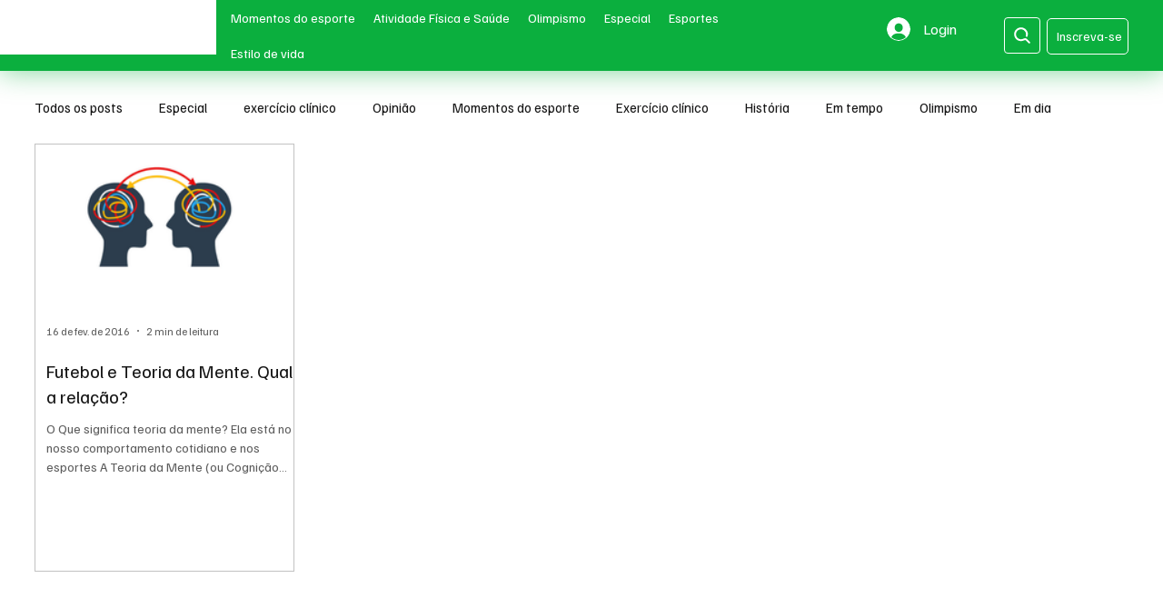

--- FILE ---
content_type: text/css; charset=utf-8
request_url: https://www.esportes21.com/_serverless/pro-gallery-css-v4-server/layoutCss?ver=2&id=pro-blog&items=0_640_360&container=158_1203.21875_440.375_720&options=gallerySizeType:px%7CgallerySizePx:292%7CimageMargin:20%7CisRTL:false%7CgridStyle:1%7CnumberOfImagesPerRow:4%7CgalleryLayout:2%7CtitlePlacement:SHOW_BELOW%7CcubeRatio:1.7777777777777777%7CisVertical:true%7CtextBoxHeight:311
body_size: -201
content:
#pro-gallery-pro-blog [data-hook="item-container"][data-idx="0"].gallery-item-container{opacity: 1 !important;display: block !important;transition: opacity .2s ease !important;top: 0px !important;left: 0px !important;right: auto !important;height: 471px !important;width: 286px !important;} #pro-gallery-pro-blog [data-hook="item-container"][data-idx="0"] .gallery-item-common-info-outer{height: 311px !important;} #pro-gallery-pro-blog [data-hook="item-container"][data-idx="0"] .gallery-item-common-info{height: 311px !important;width: 100% !important;} #pro-gallery-pro-blog [data-hook="item-container"][data-idx="0"] .gallery-item-wrapper{width: 286px !important;height: 160px !important;margin: 0 !important;} #pro-gallery-pro-blog [data-hook="item-container"][data-idx="0"] .gallery-item-content{width: 286px !important;height: 160px !important;margin: 0px 0px !important;opacity: 1 !important;} #pro-gallery-pro-blog [data-hook="item-container"][data-idx="0"] .gallery-item-hover{width: 286px !important;height: 160px !important;opacity: 1 !important;} #pro-gallery-pro-blog [data-hook="item-container"][data-idx="0"] .item-hover-flex-container{width: 286px !important;height: 160px !important;margin: 0px 0px !important;opacity: 1 !important;} #pro-gallery-pro-blog [data-hook="item-container"][data-idx="0"] .gallery-item-wrapper img{width: 100% !important;height: 100% !important;opacity: 1 !important;} #pro-gallery-pro-blog .pro-gallery-prerender{height:471.3125px !important;}#pro-gallery-pro-blog {height:471.3125px !important; width:1204px !important;}#pro-gallery-pro-blog .pro-gallery-margin-container {height:471.3125px !important;}#pro-gallery-pro-blog .pro-gallery {height:471.3125px !important; width:1204px !important;}#pro-gallery-pro-blog .pro-gallery-parent-container {height:471.3125px !important; width:1223px !important;}